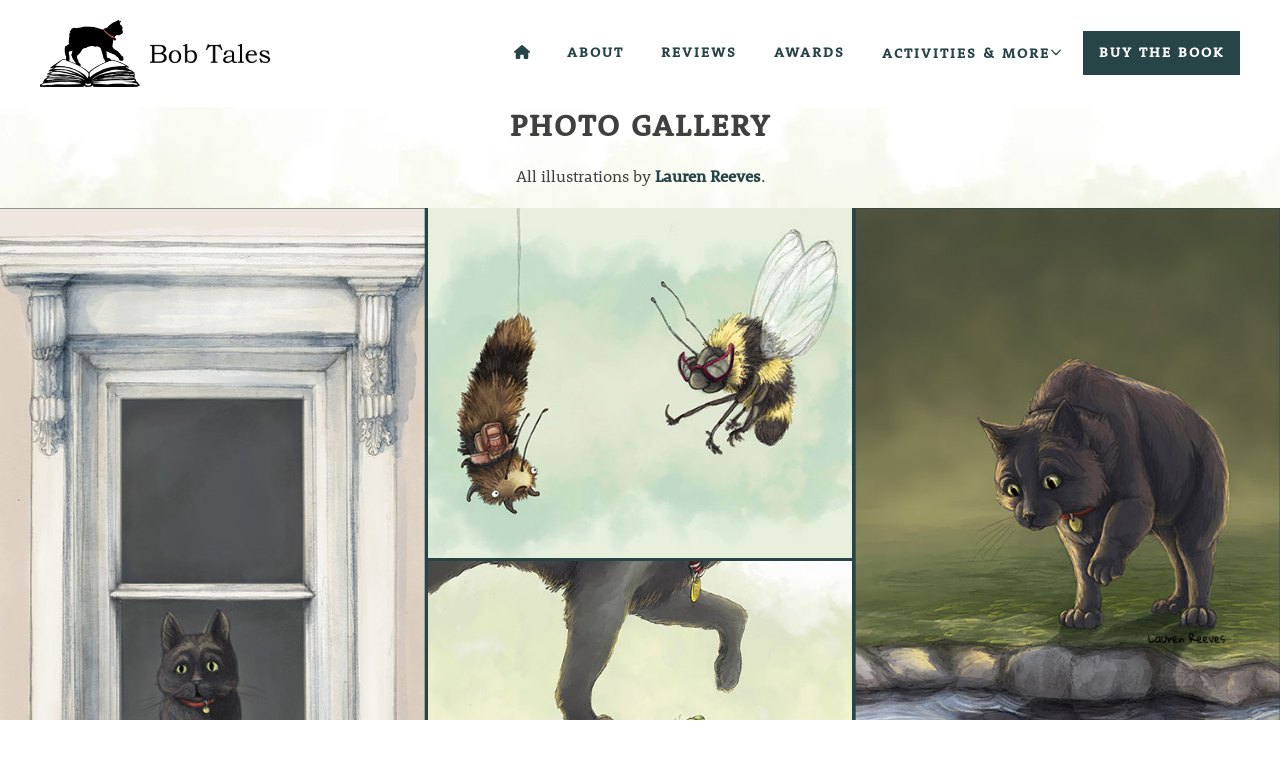

--- FILE ---
content_type: text/html; charset=UTF-8
request_url: https://www.bobtalesbooks.com/gallery/
body_size: 7365
content:
<!doctype html>
<html lang="en">

<head>
    <meta charset="UTF-8">
    <meta name="viewport" content="width=device-width, initial-scale=1">
    <link rel="profile" href="https://gmpg.org/xfn/11">
    <script src="https://kit.fontawesome.com/1f517ac263.js" crossorigin="anonymous"></script>
    <meta name='robots' content='index, follow, max-image-preview:large, max-snippet:-1, max-video-preview:-1' />
	<style>img:is([sizes="auto" i], [sizes^="auto," i]) { contain-intrinsic-size: 3000px 1500px }</style>
	
	<!-- This site is optimized with the Yoast SEO plugin v26.0 - https://yoast.com/wordpress/plugins/seo/ -->
	<title>Photo Gallery - Bob Tales</title>
	<link rel="canonical" href="https://www.bobtalesbooks.com/gallery/" />
	<meta property="og:locale" content="en_US" />
	<meta property="og:type" content="article" />
	<meta property="og:title" content="Photo Gallery - Bob Tales" />
	<meta property="og:description" content="All illustrations by Lauren Reeves." />
	<meta property="og:url" content="https://www.bobtalesbooks.com/gallery/" />
	<meta property="og:site_name" content="Bob Tales" />
	<meta property="article:modified_time" content="2022-09-29T11:58:13+00:00" />
	<meta name="twitter:card" content="summary_large_image" />
	<meta name="twitter:label1" content="Est. reading time" />
	<meta name="twitter:data1" content="1 minute" />
	<script type="application/ld+json" class="yoast-schema-graph">{"@context":"https://schema.org","@graph":[{"@type":"WebPage","@id":"https://www.bobtalesbooks.com/gallery/","url":"https://www.bobtalesbooks.com/gallery/","name":"Photo Gallery - Bob Tales","isPartOf":{"@id":"https://www.bobtalesbooks.com/#website"},"datePublished":"2021-07-14T17:58:57+00:00","dateModified":"2022-09-29T11:58:13+00:00","breadcrumb":{"@id":"https://www.bobtalesbooks.com/gallery/#breadcrumb"},"inLanguage":"en","potentialAction":[{"@type":"ReadAction","target":["https://www.bobtalesbooks.com/gallery/"]}]},{"@type":"BreadcrumbList","@id":"https://www.bobtalesbooks.com/gallery/#breadcrumb","itemListElement":[{"@type":"ListItem","position":1,"name":"Home","item":"https://www.bobtalesbooks.com/"},{"@type":"ListItem","position":2,"name":"Photo Gallery"}]},{"@type":"WebSite","@id":"https://www.bobtalesbooks.com/#website","url":"https://www.bobtalesbooks.com/","name":"Bob Tales","description":"A Children's Book by Susan Sullivan","publisher":{"@id":"https://www.bobtalesbooks.com/#organization"},"potentialAction":[{"@type":"SearchAction","target":{"@type":"EntryPoint","urlTemplate":"https://www.bobtalesbooks.com/?s={search_term_string}"},"query-input":{"@type":"PropertyValueSpecification","valueRequired":true,"valueName":"search_term_string"}}],"inLanguage":"en"},{"@type":"Organization","@id":"https://www.bobtalesbooks.com/#organization","name":"Bob Tales","url":"https://www.bobtalesbooks.com/","logo":{"@type":"ImageObject","inLanguage":"en","@id":"https://www.bobtalesbooks.com/#/schema/logo/image/","url":"https://www.bobtalesbooks.com/wp-content/uploads/2023/08/bobtales-logo-plain.webp","contentUrl":"https://www.bobtalesbooks.com/wp-content/uploads/2023/08/bobtales-logo-plain.webp","width":800,"height":535,"caption":"Bob Tales"},"image":{"@id":"https://www.bobtalesbooks.com/#/schema/logo/image/"}}]}</script>
	<!-- / Yoast SEO plugin. -->


<link rel="alternate" type="application/rss+xml" title="Bob Tales &raquo; Feed" href="https://www.bobtalesbooks.com/feed/" />
<link rel="alternate" type="application/rss+xml" title="Bob Tales &raquo; Comments Feed" href="https://www.bobtalesbooks.com/comments/feed/" />
<script>
window._wpemojiSettings = {"baseUrl":"https:\/\/s.w.org\/images\/core\/emoji\/16.0.1\/72x72\/","ext":".png","svgUrl":"https:\/\/s.w.org\/images\/core\/emoji\/16.0.1\/svg\/","svgExt":".svg","source":{"concatemoji":"https:\/\/www.bobtalesbooks.com\/wp-includes\/js\/wp-emoji-release.min.js?ver=6.8.3"}};
/*! This file is auto-generated */
!function(s,n){var o,i,e;function c(e){try{var t={supportTests:e,timestamp:(new Date).valueOf()};sessionStorage.setItem(o,JSON.stringify(t))}catch(e){}}function p(e,t,n){e.clearRect(0,0,e.canvas.width,e.canvas.height),e.fillText(t,0,0);var t=new Uint32Array(e.getImageData(0,0,e.canvas.width,e.canvas.height).data),a=(e.clearRect(0,0,e.canvas.width,e.canvas.height),e.fillText(n,0,0),new Uint32Array(e.getImageData(0,0,e.canvas.width,e.canvas.height).data));return t.every(function(e,t){return e===a[t]})}function u(e,t){e.clearRect(0,0,e.canvas.width,e.canvas.height),e.fillText(t,0,0);for(var n=e.getImageData(16,16,1,1),a=0;a<n.data.length;a++)if(0!==n.data[a])return!1;return!0}function f(e,t,n,a){switch(t){case"flag":return n(e,"\ud83c\udff3\ufe0f\u200d\u26a7\ufe0f","\ud83c\udff3\ufe0f\u200b\u26a7\ufe0f")?!1:!n(e,"\ud83c\udde8\ud83c\uddf6","\ud83c\udde8\u200b\ud83c\uddf6")&&!n(e,"\ud83c\udff4\udb40\udc67\udb40\udc62\udb40\udc65\udb40\udc6e\udb40\udc67\udb40\udc7f","\ud83c\udff4\u200b\udb40\udc67\u200b\udb40\udc62\u200b\udb40\udc65\u200b\udb40\udc6e\u200b\udb40\udc67\u200b\udb40\udc7f");case"emoji":return!a(e,"\ud83e\udedf")}return!1}function g(e,t,n,a){var r="undefined"!=typeof WorkerGlobalScope&&self instanceof WorkerGlobalScope?new OffscreenCanvas(300,150):s.createElement("canvas"),o=r.getContext("2d",{willReadFrequently:!0}),i=(o.textBaseline="top",o.font="600 32px Arial",{});return e.forEach(function(e){i[e]=t(o,e,n,a)}),i}function t(e){var t=s.createElement("script");t.src=e,t.defer=!0,s.head.appendChild(t)}"undefined"!=typeof Promise&&(o="wpEmojiSettingsSupports",i=["flag","emoji"],n.supports={everything:!0,everythingExceptFlag:!0},e=new Promise(function(e){s.addEventListener("DOMContentLoaded",e,{once:!0})}),new Promise(function(t){var n=function(){try{var e=JSON.parse(sessionStorage.getItem(o));if("object"==typeof e&&"number"==typeof e.timestamp&&(new Date).valueOf()<e.timestamp+604800&&"object"==typeof e.supportTests)return e.supportTests}catch(e){}return null}();if(!n){if("undefined"!=typeof Worker&&"undefined"!=typeof OffscreenCanvas&&"undefined"!=typeof URL&&URL.createObjectURL&&"undefined"!=typeof Blob)try{var e="postMessage("+g.toString()+"("+[JSON.stringify(i),f.toString(),p.toString(),u.toString()].join(",")+"));",a=new Blob([e],{type:"text/javascript"}),r=new Worker(URL.createObjectURL(a),{name:"wpTestEmojiSupports"});return void(r.onmessage=function(e){c(n=e.data),r.terminate(),t(n)})}catch(e){}c(n=g(i,f,p,u))}t(n)}).then(function(e){for(var t in e)n.supports[t]=e[t],n.supports.everything=n.supports.everything&&n.supports[t],"flag"!==t&&(n.supports.everythingExceptFlag=n.supports.everythingExceptFlag&&n.supports[t]);n.supports.everythingExceptFlag=n.supports.everythingExceptFlag&&!n.supports.flag,n.DOMReady=!1,n.readyCallback=function(){n.DOMReady=!0}}).then(function(){return e}).then(function(){var e;n.supports.everything||(n.readyCallback(),(e=n.source||{}).concatemoji?t(e.concatemoji):e.wpemoji&&e.twemoji&&(t(e.twemoji),t(e.wpemoji)))}))}((window,document),window._wpemojiSettings);
</script>
<style id='wp-emoji-styles-inline-css'>

	img.wp-smiley, img.emoji {
		display: inline !important;
		border: none !important;
		box-shadow: none !important;
		height: 1em !important;
		width: 1em !important;
		margin: 0 0.07em !important;
		vertical-align: -0.1em !important;
		background: none !important;
		padding: 0 !important;
	}
</style>
<link rel='stylesheet' id='wp-block-library-css' href='https://www.bobtalesbooks.com/wp-includes/css/dist/block-library/style.min.css?ver=6.8.3' media='all' />
<style id='classic-theme-styles-inline-css'>
/*! This file is auto-generated */
.wp-block-button__link{color:#fff;background-color:#32373c;border-radius:9999px;box-shadow:none;text-decoration:none;padding:calc(.667em + 2px) calc(1.333em + 2px);font-size:1.125em}.wp-block-file__button{background:#32373c;color:#fff;text-decoration:none}
</style>
<style id='global-styles-inline-css'>
:root{--wp--preset--aspect-ratio--square: 1;--wp--preset--aspect-ratio--4-3: 4/3;--wp--preset--aspect-ratio--3-4: 3/4;--wp--preset--aspect-ratio--3-2: 3/2;--wp--preset--aspect-ratio--2-3: 2/3;--wp--preset--aspect-ratio--16-9: 16/9;--wp--preset--aspect-ratio--9-16: 9/16;--wp--preset--color--black: #000000;--wp--preset--color--cyan-bluish-gray: #abb8c3;--wp--preset--color--white: #ffffff;--wp--preset--color--pale-pink: #f78da7;--wp--preset--color--vivid-red: #cf2e2e;--wp--preset--color--luminous-vivid-orange: #ff6900;--wp--preset--color--luminous-vivid-amber: #fcb900;--wp--preset--color--light-green-cyan: #7bdcb5;--wp--preset--color--vivid-green-cyan: #00d084;--wp--preset--color--pale-cyan-blue: #8ed1fc;--wp--preset--color--vivid-cyan-blue: #0693e3;--wp--preset--color--vivid-purple: #9b51e0;--wp--preset--gradient--vivid-cyan-blue-to-vivid-purple: linear-gradient(135deg,rgba(6,147,227,1) 0%,rgb(155,81,224) 100%);--wp--preset--gradient--light-green-cyan-to-vivid-green-cyan: linear-gradient(135deg,rgb(122,220,180) 0%,rgb(0,208,130) 100%);--wp--preset--gradient--luminous-vivid-amber-to-luminous-vivid-orange: linear-gradient(135deg,rgba(252,185,0,1) 0%,rgba(255,105,0,1) 100%);--wp--preset--gradient--luminous-vivid-orange-to-vivid-red: linear-gradient(135deg,rgba(255,105,0,1) 0%,rgb(207,46,46) 100%);--wp--preset--gradient--very-light-gray-to-cyan-bluish-gray: linear-gradient(135deg,rgb(238,238,238) 0%,rgb(169,184,195) 100%);--wp--preset--gradient--cool-to-warm-spectrum: linear-gradient(135deg,rgb(74,234,220) 0%,rgb(151,120,209) 20%,rgb(207,42,186) 40%,rgb(238,44,130) 60%,rgb(251,105,98) 80%,rgb(254,248,76) 100%);--wp--preset--gradient--blush-light-purple: linear-gradient(135deg,rgb(255,206,236) 0%,rgb(152,150,240) 100%);--wp--preset--gradient--blush-bordeaux: linear-gradient(135deg,rgb(254,205,165) 0%,rgb(254,45,45) 50%,rgb(107,0,62) 100%);--wp--preset--gradient--luminous-dusk: linear-gradient(135deg,rgb(255,203,112) 0%,rgb(199,81,192) 50%,rgb(65,88,208) 100%);--wp--preset--gradient--pale-ocean: linear-gradient(135deg,rgb(255,245,203) 0%,rgb(182,227,212) 50%,rgb(51,167,181) 100%);--wp--preset--gradient--electric-grass: linear-gradient(135deg,rgb(202,248,128) 0%,rgb(113,206,126) 100%);--wp--preset--gradient--midnight: linear-gradient(135deg,rgb(2,3,129) 0%,rgb(40,116,252) 100%);--wp--preset--font-size--small: 13px;--wp--preset--font-size--medium: 20px;--wp--preset--font-size--large: 36px;--wp--preset--font-size--x-large: 42px;--wp--preset--spacing--20: 0.44rem;--wp--preset--spacing--30: 0.67rem;--wp--preset--spacing--40: 1rem;--wp--preset--spacing--50: 1.5rem;--wp--preset--spacing--60: 2.25rem;--wp--preset--spacing--70: 3.38rem;--wp--preset--spacing--80: 5.06rem;--wp--preset--shadow--natural: 6px 6px 9px rgba(0, 0, 0, 0.2);--wp--preset--shadow--deep: 12px 12px 50px rgba(0, 0, 0, 0.4);--wp--preset--shadow--sharp: 6px 6px 0px rgba(0, 0, 0, 0.2);--wp--preset--shadow--outlined: 6px 6px 0px -3px rgba(255, 255, 255, 1), 6px 6px rgba(0, 0, 0, 1);--wp--preset--shadow--crisp: 6px 6px 0px rgba(0, 0, 0, 1);}:where(.is-layout-flex){gap: 0.5em;}:where(.is-layout-grid){gap: 0.5em;}body .is-layout-flex{display: flex;}.is-layout-flex{flex-wrap: wrap;align-items: center;}.is-layout-flex > :is(*, div){margin: 0;}body .is-layout-grid{display: grid;}.is-layout-grid > :is(*, div){margin: 0;}:where(.wp-block-columns.is-layout-flex){gap: 2em;}:where(.wp-block-columns.is-layout-grid){gap: 2em;}:where(.wp-block-post-template.is-layout-flex){gap: 1.25em;}:where(.wp-block-post-template.is-layout-grid){gap: 1.25em;}.has-black-color{color: var(--wp--preset--color--black) !important;}.has-cyan-bluish-gray-color{color: var(--wp--preset--color--cyan-bluish-gray) !important;}.has-white-color{color: var(--wp--preset--color--white) !important;}.has-pale-pink-color{color: var(--wp--preset--color--pale-pink) !important;}.has-vivid-red-color{color: var(--wp--preset--color--vivid-red) !important;}.has-luminous-vivid-orange-color{color: var(--wp--preset--color--luminous-vivid-orange) !important;}.has-luminous-vivid-amber-color{color: var(--wp--preset--color--luminous-vivid-amber) !important;}.has-light-green-cyan-color{color: var(--wp--preset--color--light-green-cyan) !important;}.has-vivid-green-cyan-color{color: var(--wp--preset--color--vivid-green-cyan) !important;}.has-pale-cyan-blue-color{color: var(--wp--preset--color--pale-cyan-blue) !important;}.has-vivid-cyan-blue-color{color: var(--wp--preset--color--vivid-cyan-blue) !important;}.has-vivid-purple-color{color: var(--wp--preset--color--vivid-purple) !important;}.has-black-background-color{background-color: var(--wp--preset--color--black) !important;}.has-cyan-bluish-gray-background-color{background-color: var(--wp--preset--color--cyan-bluish-gray) !important;}.has-white-background-color{background-color: var(--wp--preset--color--white) !important;}.has-pale-pink-background-color{background-color: var(--wp--preset--color--pale-pink) !important;}.has-vivid-red-background-color{background-color: var(--wp--preset--color--vivid-red) !important;}.has-luminous-vivid-orange-background-color{background-color: var(--wp--preset--color--luminous-vivid-orange) !important;}.has-luminous-vivid-amber-background-color{background-color: var(--wp--preset--color--luminous-vivid-amber) !important;}.has-light-green-cyan-background-color{background-color: var(--wp--preset--color--light-green-cyan) !important;}.has-vivid-green-cyan-background-color{background-color: var(--wp--preset--color--vivid-green-cyan) !important;}.has-pale-cyan-blue-background-color{background-color: var(--wp--preset--color--pale-cyan-blue) !important;}.has-vivid-cyan-blue-background-color{background-color: var(--wp--preset--color--vivid-cyan-blue) !important;}.has-vivid-purple-background-color{background-color: var(--wp--preset--color--vivid-purple) !important;}.has-black-border-color{border-color: var(--wp--preset--color--black) !important;}.has-cyan-bluish-gray-border-color{border-color: var(--wp--preset--color--cyan-bluish-gray) !important;}.has-white-border-color{border-color: var(--wp--preset--color--white) !important;}.has-pale-pink-border-color{border-color: var(--wp--preset--color--pale-pink) !important;}.has-vivid-red-border-color{border-color: var(--wp--preset--color--vivid-red) !important;}.has-luminous-vivid-orange-border-color{border-color: var(--wp--preset--color--luminous-vivid-orange) !important;}.has-luminous-vivid-amber-border-color{border-color: var(--wp--preset--color--luminous-vivid-amber) !important;}.has-light-green-cyan-border-color{border-color: var(--wp--preset--color--light-green-cyan) !important;}.has-vivid-green-cyan-border-color{border-color: var(--wp--preset--color--vivid-green-cyan) !important;}.has-pale-cyan-blue-border-color{border-color: var(--wp--preset--color--pale-cyan-blue) !important;}.has-vivid-cyan-blue-border-color{border-color: var(--wp--preset--color--vivid-cyan-blue) !important;}.has-vivid-purple-border-color{border-color: var(--wp--preset--color--vivid-purple) !important;}.has-vivid-cyan-blue-to-vivid-purple-gradient-background{background: var(--wp--preset--gradient--vivid-cyan-blue-to-vivid-purple) !important;}.has-light-green-cyan-to-vivid-green-cyan-gradient-background{background: var(--wp--preset--gradient--light-green-cyan-to-vivid-green-cyan) !important;}.has-luminous-vivid-amber-to-luminous-vivid-orange-gradient-background{background: var(--wp--preset--gradient--luminous-vivid-amber-to-luminous-vivid-orange) !important;}.has-luminous-vivid-orange-to-vivid-red-gradient-background{background: var(--wp--preset--gradient--luminous-vivid-orange-to-vivid-red) !important;}.has-very-light-gray-to-cyan-bluish-gray-gradient-background{background: var(--wp--preset--gradient--very-light-gray-to-cyan-bluish-gray) !important;}.has-cool-to-warm-spectrum-gradient-background{background: var(--wp--preset--gradient--cool-to-warm-spectrum) !important;}.has-blush-light-purple-gradient-background{background: var(--wp--preset--gradient--blush-light-purple) !important;}.has-blush-bordeaux-gradient-background{background: var(--wp--preset--gradient--blush-bordeaux) !important;}.has-luminous-dusk-gradient-background{background: var(--wp--preset--gradient--luminous-dusk) !important;}.has-pale-ocean-gradient-background{background: var(--wp--preset--gradient--pale-ocean) !important;}.has-electric-grass-gradient-background{background: var(--wp--preset--gradient--electric-grass) !important;}.has-midnight-gradient-background{background: var(--wp--preset--gradient--midnight) !important;}.has-small-font-size{font-size: var(--wp--preset--font-size--small) !important;}.has-medium-font-size{font-size: var(--wp--preset--font-size--medium) !important;}.has-large-font-size{font-size: var(--wp--preset--font-size--large) !important;}.has-x-large-font-size{font-size: var(--wp--preset--font-size--x-large) !important;}
:where(.wp-block-post-template.is-layout-flex){gap: 1.25em;}:where(.wp-block-post-template.is-layout-grid){gap: 1.25em;}
:where(.wp-block-columns.is-layout-flex){gap: 2em;}:where(.wp-block-columns.is-layout-grid){gap: 2em;}
:root :where(.wp-block-pullquote){font-size: 1.5em;line-height: 1.6;}
</style>
<link rel='stylesheet' id='csgm-bob-tales-style-css' href='https://www.bobtalesbooks.com/wp-content/themes/csgm-bob-tales/style.css?ver=1718625812' media='all' />
<link rel='stylesheet' id='normalize-style-css' href='https://www.bobtalesbooks.com/wp-content/themes/csgm-bob-tales/css/normalize.css?ver=1626265139' media='all' />
<script src="https://www.bobtalesbooks.com/wp-includes/js/jquery/jquery.min.js?ver=3.7.1" id="jquery-core-js"></script>
<script src="https://www.bobtalesbooks.com/wp-includes/js/jquery/jquery-migrate.min.js?ver=3.4.1" id="jquery-migrate-js"></script>
<link rel="https://api.w.org/" href="https://www.bobtalesbooks.com/wp-json/" /><link rel="alternate" title="JSON" type="application/json" href="https://www.bobtalesbooks.com/wp-json/wp/v2/pages/60" /><link rel="EditURI" type="application/rsd+xml" title="RSD" href="https://www.bobtalesbooks.com/xmlrpc.php?rsd" />
<meta name="generator" content="WordPress 6.8.3" />
<link rel='shortlink' href='https://www.bobtalesbooks.com/?p=60' />
<link rel="alternate" title="oEmbed (JSON)" type="application/json+oembed" href="https://www.bobtalesbooks.com/wp-json/oembed/1.0/embed?url=https%3A%2F%2Fwww.bobtalesbooks.com%2Fgallery%2F" />
<link rel="alternate" title="oEmbed (XML)" type="text/xml+oembed" href="https://www.bobtalesbooks.com/wp-json/oembed/1.0/embed?url=https%3A%2F%2Fwww.bobtalesbooks.com%2Fgallery%2F&#038;format=xml" />
<style>.recentcomments a{display:inline !important;padding:0 !important;margin:0 !important;}</style><link rel="icon" href="https://www.bobtalesbooks.com/wp-content/uploads/2021/07/bee-150x150.png" sizes="32x32" />
<link rel="icon" href="https://www.bobtalesbooks.com/wp-content/uploads/2021/07/bee.png" sizes="192x192" />
<link rel="apple-touch-icon" href="https://www.bobtalesbooks.com/wp-content/uploads/2021/07/bee.png" />
<meta name="msapplication-TileImage" content="https://www.bobtalesbooks.com/wp-content/uploads/2021/07/bee.png" />
</head>

<body class="wp-singular page-template page-template-full-width-page page-template-full-width-page-php page page-id-60 wp-custom-logo wp-theme-csgm-bob-tales page-gallery">
        <div id="page" class="site">
        <a class="skip-link screen-reader-text" href="#primary">Skip to content</a>

                
        <header id="masthead" class="site-header">

            <nav id="site-navigation" class="main-navigation">
                <div class="grid">
                    <div class="site-branding">
                        <a href="https://www.bobtalesbooks.com/" class="custom-logo-link" rel="home"><img width="800" height="535" src="https://www.bobtalesbooks.com/wp-content/uploads/2023/08/bobtales-logo-plain.webp" class="custom-logo" alt="Bob Tales" decoding="async" fetchpriority="high" srcset="https://www.bobtalesbooks.com/wp-content/uploads/2023/08/bobtales-logo-plain.webp 800w, https://www.bobtalesbooks.com/wp-content/uploads/2023/08/bobtales-logo-plain-300x201.webp 300w, https://www.bobtalesbooks.com/wp-content/uploads/2023/08/bobtales-logo-plain-768x514.webp 768w" sizes="(max-width: 800px) 100vw, 800px" /></a>                        <a href="https://www.bobtalesbooks.com/" rel="home">
                            <img src="/wp-content/uploads/2023/08/bobtales-letters.webp" alt="Bob Tales: A Children&#8217;s Book by Susan Sullivan" class="logo-text">
                        </a>
                        
                                            </div>
                    <div class="wrap">
                        <button class="menu-toggle" aria-controls="primary-menu" aria-expanded="false"><i class="fa-solid fa-bars"></i> Menu</button>
                        <div class="menu-primary-menu-container"><ul id="primary-menu" class="desktop"><li class=" menu-item menu-item-type-post_type menu-item-object-page menu-item-home" id="parent-259"><a href="https://www.bobtalesbooks.com/" target=""><i class="fa-solid fa-house"></i></a></li>
<li class=" menu-item menu-item-type-post_type menu-item-object-page" id="parent-122"><a href="https://www.bobtalesbooks.com/about/" target="">About</a></li>
<li class=" menu-item menu-item-type-post_type menu-item-object-page" id="parent-258"><a href="https://www.bobtalesbooks.com/reviews/" target="">Reviews</a></li>
<li class=" menu-item menu-item-type-post_type menu-item-object-page" id="parent-356"><a href="https://www.bobtalesbooks.com/awards/" target="">Awards</a></li>
<li class=" menu-item menu-item-type-custom menu-item-object-custom menu-item-has-children" id="parent-324"><button class="trigger" aria-expanded="false" aria-controls="parent-324">Activities & More<i class="far fa-angle-down"></i></button>
<ul class="sub-menu">
<li class=" menu-item menu-item-type-post_type menu-item-object-page" id="parent-231"><a href="https://www.bobtalesbooks.com/crossword/" target="">Crossword</a></li>
<li class=" menu-item menu-item-type-post_type menu-item-object-page" id="parent-239"><a href="https://www.bobtalesbooks.com/foreword/" target="">Foreword</a></li>
<li class=" menu-item menu-item-type-post_type menu-item-object-page" id="parent-285"><a href="https://www.bobtalesbooks.com/blog/" target="">The Bob Blog</a></li>
</ul>
</li>
<li class="buy menu-item menu-item-type-post_type menu-item-object-page" id="parent-325"><a href="https://www.bobtalesbooks.com/buy/" target="">Buy The Book</a></li>
</ul></div>                    </div>
                </div>
            </nav><!-- #site-navigation -->

        </header><!-- #masthead -->

                
<!--        <img src="/wp-content/uploads/2023/08/warble-1.webp" id="warble" alt="Woody warbles">-->

	<main id="primary" class="site-main">

		
<article id="post-60" class="post-60 page type-page status-publish hentry">
    <header class="entry-header">
        <h1 class="entry-title">Photo Gallery</h1>    </header><!-- .entry-header -->

    
    <div class="entry-content">
        <p style="text-align: center;">All illustrations by <a href="http://www.laurenelisereeves.com" target="_blank" rel="noopener">Lauren Reeves</a>.</p>

<div class="photo-grid">
    
    <div class="window">
        <img decoding="async" src="/wp-content/uploads/2021/07/window.jpg" alt="Bob peering through a window">
    </div>
    
    <div class="warble">
        <img decoding="async" src="/wp-content/uploads/2021/07/wooly.jpg">
    </div>
    
    <div class="reflection">
        <img decoding="async" src="/wp-content/uploads/2021/07/bob.jpg">
    </div>
    
    <div class="turtle">
        <img decoding="async" src="/wp-content/uploads/2021/07/turtle.jpg">
    </div>
    
    <div class="map">
        <img decoding="async" src="/wp-content/uploads/2021/07/map-1.jpg">
    </div>
    
    <div class="stick white">
        <img decoding="async" src="/wp-content/uploads/2021/07/stick.jpg">
    </div>
    
    <div class="water">
        <img decoding="async" src="/wp-content/uploads/2021/07/water.jpg">
    </div>
    
    <div class="missing white">
        <img decoding="async" src="/wp-content/uploads/2021/07/55.jpg">
    </div>
    
    <div class="family">
        <img decoding="async" src="/wp-content/uploads/2021/07/005b.jpg">
    </div>
    
    <div class="snake">
        <img decoding="async" src="/wp-content/uploads/2021/07/snake.jpg">
    </div>
    
    <div class="walk">
        <img decoding="async" src="/wp-content/uploads/2021/07/walk.jpg">
    </div>
    
    <div class="lemur">
        <img decoding="async" src="/wp-content/uploads/2021/07/lemur.jpg">
    </div>
    
    <div class="owl">
        <img decoding="async" src="/wp-content/uploads/2021/07/owl-1.jpg">
    </div>
    
    <div class="trash">
        <img decoding="async" src="/wp-content/uploads/2021/07/trash-1.jpg">
    </div>
    
</div>

    </div><!-- .entry-content -->

</article><!-- #post-60 -->


	</main><!-- #main -->


<footer id="colophon" class="site-footer">

    <div class="padding">

        <div id="dancers">
            <img src="/wp-content/uploads/2021/07/stick2.png" alt="">
            <img src="/wp-content/uploads/2021/07/stick1.png" alt="">
            <img src="/wp-content/uploads/2021/07/stick3.png" alt="">
        </div>

        <div id="signup">
            <form action="https://bobtalesbooks.us14.list-manage.com/subscribe/post?u=2a950fdd03b514d1b4ce3d114&amp;id=aa6a0fcee3" method="post" id="mc-embedded-subscribe-form" name="mc-embedded-subscribe-form" class="validate" target="_blank" novalidate>

    <h2>Sign Up For Emails</h2>
    <p>Be the first to know about all things Bob Tales.</p>

    <div class="grid">

        <div class="item">
            <input type="email" value="" name="EMAIL" class="required email" id="mce-EMAIL" title="Email Address" placeholder="email@address.com">
        </div>
        
        <input type="submit" value="Subscribe" name="subscribe" id="mc-embedded-subscribe" class="button">
        
    </div>


    <div id="mce-responses" class="clear foot">
        <div class="response" id="mce-error-response" style="display:none"></div>
        <div class="response" id="mce-success-response" style="display:none"></div>
    </div> 
<!-- real people should not fill this in and expect good things - do not remove this or risk form bot signups-->

    <div style="position: absolute; left: -5000px;" aria-hidden="true">
        <input type="text" name="b_2a950fdd03b514d1b4ce3d114_aa6a0fcee3" tabindex="-1" value="">
    </div>


</form>

<script type='text/javascript' src='//s3.amazonaws.com/downloads.mailchimp.com/js/mc-validate.js'></script>
<script type='text/javascript'>
    (function($) {
        window.fnames = new Array();
        window.ftypes = new Array();
        fnames[0] = 'EMAIL';
        ftypes[0] = 'email';
        fnames[1] = 'FNAME';
        ftypes[1] = 'text';
        fnames[2] = 'LNAME';
        ftypes[2] = 'text';
        fnames[3] = 'ADDRESS';
        ftypes[3] = 'address';
        fnames[4] = 'PHONE';
        ftypes[4] = 'phone';
    }(jQuery));
    var $mcj = jQuery.noConflict(true);

</script>

        </div>

        <div class="footer-content">
            
            <div class="footer-menu"><a href="https://www.bobtalesbooks.com/about/">About</a> | <a href="https://www.bobtalesbooks.com/contact/">Contact</a> | <a href="https://www.bobtalesbooks.com/buy/">Buy The Book</a></div>
            <div class="social">
                <a href="https://www.instagram.com/bob.tales/" target="_blank"><i class="fab fa-instagram"></i></a>
                <a href="https://www.facebook.com/profile.php?id=61550881055478" target="_blank"><i class="fa-brands fa-facebook-f"></i></a>
                <a href="https://www.goodreads.com/author/show/46034636.Susan_Sullivan" target="_blank"><i class="fa-brands fa-goodreads-g"></i></a>
            </div>
            
            <div id="gr-badge">
<!--                <a href="https://www.goodreads.com/book/show/200623470-bob-tales" target="_blank" title="Add To Goodreads"><img src="/wp-content/uploads/2023/11/add-to-goodreads.png" alt="Add To Goodreads"></a>-->
                <a href="https://www.goodreads.com/book/show/200623470-bob-tales" target="_blank" title="Add To Goodreads" class="btn"><img src="/wp-content/uploads/2023/11/add-to-goodreads.webp" alt="Add To Goodreads"></a>
            </div>

        </div> <!-- .footer-content -->
        
        <div class="awards"><div class="grid"><div class="seal"><a title="Royal Dragonfly Book Award Winner" href="https://www.storymonstersbookawards.com/" target="_blank"><img src="https://www.bobtalesbooks.com/wp-content/uploads/2024/03/royal-dragonfly.webp" alt=""></a></div><div class="seal"><a title="Chanticleer International Book Awards Finalist" href="https://www.bobtalesbooks.com/chanticleer-finalist/" target="_blank"><img src="https://www.bobtalesbooks.com/wp-content/uploads/2024/03/little-peeps-finalist.webp" alt=""></a></div><div class="seal"><a title="Readers' Favorite Five Stars" href="https://readersfavorite.com/" target="_blank"><img src="https://www.bobtalesbooks.com/wp-content/uploads/2024/03/readers-choice.webp" alt=""></a></div><div class="seal"><a title="2023 Story Monsters Approved" href="https://storymonsters.com/book-contests" target="_blank"><img src="https://www.bobtalesbooks.com/wp-content/uploads/2024/04/story-monsters-approved.webp" alt=""></a></div><div class="seal"><a title="The SPR Book Awards Finalist 2023" href="https://www.selfpublishingreview.com/spr-book-awards/spr-awards-entrants-page/" target="_blank"><img src="https://www.bobtalesbooks.com/wp-content/uploads/2024/04/spr-book-awards-finalist-copy.webp" alt=""></a></div></div></div>        
    </div>

    <div class="site-info">
        <p class="copyright"><span>© Copyright 2026 bobtalesbooks.com</span><span class="sep"> | </span><span>All Rights Reserved</span></p>
        <p class="cred">
            CSGM Bob Tales Theme by <a href="https://carodactyll.com/" target="_blank">carodactyll</a>        </p>
    </div><!-- .site-info -->
</footer><!-- #colophon -->
</div><!-- #page -->

<script type="speculationrules">
{"prefetch":[{"source":"document","where":{"and":[{"href_matches":"\/*"},{"not":{"href_matches":["\/wp-*.php","\/wp-admin\/*","\/wp-content\/uploads\/*","\/wp-content\/*","\/wp-content\/plugins\/*","\/wp-content\/themes\/csgm-bob-tales\/*","\/*\\?(.+)"]}},{"not":{"selector_matches":"a[rel~=\"nofollow\"]"}},{"not":{"selector_matches":".no-prefetch, .no-prefetch a"}}]},"eagerness":"conservative"}]}
</script>
<script src="https://www.bobtalesbooks.com/wp-includes/js/dist/hooks.min.js?ver=4d63a3d491d11ffd8ac6" id="wp-hooks-js"></script>
<script src="https://www.bobtalesbooks.com/wp-includes/js/dist/i18n.min.js?ver=5e580eb46a90c2b997e6" id="wp-i18n-js"></script>
<script id="wp-i18n-js-after">
wp.i18n.setLocaleData( { 'text direction\u0004ltr': [ 'ltr' ] } );
</script>
<script src="https://www.bobtalesbooks.com/wp-content/plugins/contact-form-7/includes/swv/js/index.js?ver=6.1.1" id="swv-js"></script>
<script id="contact-form-7-js-before">
var wpcf7 = {
    "api": {
        "root": "https:\/\/www.bobtalesbooks.com\/wp-json\/",
        "namespace": "contact-form-7\/v1"
    }
};
</script>
<script src="https://www.bobtalesbooks.com/wp-content/plugins/contact-form-7/includes/js/index.js?ver=6.1.1" id="contact-form-7-js"></script>
<script src="https://www.bobtalesbooks.com/wp-content/themes/csgm-bob-tales/js/navigation.js?ver=1.0.0" id="csgm-bob-tales-navigation-js"></script>
<script src="https://www.bobtalesbooks.com/wp-content/themes/csgm-bob-tales/js/csgm.js?ver=1699363872" id="csgm-custom-js-js"></script>

</body>

</html>


--- FILE ---
content_type: text/css
request_url: https://www.bobtalesbooks.com/wp-content/themes/csgm-bob-tales/style.css?ver=1718625812
body_size: 8143
content:
/*!
Theme Name: CSGM Bob Tales
Theme URI: http://underscores.me/
Author: Caroline Sullivan
Author URI: http://carodactyll.com/
Description: A custom Wordpress theme for Bob Tales Books
Version: 1.0.0
Tested up to: 5.4
Requires PHP: 5.6
License: GNU General Public License v2 or later
License URI: LICENSE
Text Domain: csgm-bob-tales
Tags: custom-background, custom-logo, custom-menu, featured-images, threaded-comments, translation-ready
*/

/*@import url('https://fonts.googleapis.com/css2?family=Montserrat:ital,wght@0,300;0,500;0,700;1,400;1,500&display=swap');*/
@import url("https://use.typekit.net/ffw8esb.css");

:root {
    --light: #d1e4dd;
    --sea: #97b989;
    --green: #274547;
    --peach: #f4c9b1;
    --orange: #dc944b;
    --tan: #fef7e9;
/*    --title: 'ofelia-text', 'Montserrat', 'Helvetica Neue', sans-serif;*/
    --title: 'poppins','rooney-web', 'Helvetica Neue', sans-serif;
    --text: 'rooney-web', 'poppins', 'Helvetica Neue', sans-serif;
    --fun: 'amatic-sc', 'Helvetica Neue', sans-serif;
    --ease: all 200ms ease-in-out;
    --headerheight: 106.88px;
}

/* -----------------------------------------
	Typography & Links
----------------------------------------- */

/*fold*/

body,
button,
input,
select,
optgroup,
textarea {
    color: #404040;
    font-family: var(--text), -apple-system, BlinkMacSystemFont, "Segoe UI", Roboto, Oxygen-Sans, Ubuntu, Cantarell, "Helvetica Neue", sans-serif;
    font-size: 1rem;
    line-height: 1.5;
}

h1,
h2,
h3,
h4,
h5,
h6 {
    clear: both;
    font-family: var(--title);
}

.aligncenter {
    text-align: center;
}

.fun {
    font-family: var(--fun);
}

p {
    margin: 0 0 20px;
}

dfn,
cite,
em,
i {
    font-style: italic;
}

blockquote {
    margin: 0 1.5em;
}

address {
    margin: 0 0 1.5em;
}

pre {
    background: #eee;
    font-family: "Courier 10 Pitch", courier, monospace;
    line-height: 1.6;
    margin-bottom: 1.6em;
    max-width: 100%;
    overflow: auto;
    padding: 1.6em;
}

code,
kbd,
tt,
var {
    font-family: monaco, consolas, "Andale Mono", "DejaVu Sans Mono", monospace;
}

abbr,
acronym {
    border-bottom: 1px dotted #666;
    cursor: help;
}

mark,
ins {
    background: #fff9c0;
    text-decoration: none;
}

big {
    font-size: 125%;
}

a,
a:visited {
    color: var(--green);
    text-decoration: none;
    font-weight: bold;
}


a:hover,
a:focus,
a:active {
    color: var(--sea);
    transition: all 200ms ease-in-out;
}

a:focus {
    outline: thin dotted;
}

a:hover,
a:active {
    outline: 0;
}

button.csgm-btn,
input[type="submit"].csgm-btn,
a.csgm-btn,
a.csgm-btn:visited {
    background: var(--green);
    color: white;
    font-family: var(--title);
    font-size: 14px;
    text-transform: uppercase;
    line-height: 1;
    display: inline-block;
    font-weight: 300;
    letter-spacing: 3px;
    padding: 10px 16px 8px;
    text-align: center;
}

input[type="submit"].csgm-btn:hover,
button.csgm-btn:hover,
a.csgm-btn:hover {
    text-decoration: none;
    background: var(--orange);
    transition: var(--ease);
}

/*endfold*/

/* -----------------------------------------
	Elements
----------------------------------------- */

/*fold*/

hr {
    background-color: #ccc;
    border: 0;
    height: 1px;
    margin-bottom: 1.5em;
}

ul,
ol {
    margin: 0 0 1.5em 3em;
}

ul {
    list-style: disc;
}

ol {
    list-style: decimal;
}

li > ul,
li > ol {
    margin-bottom: 0;
    margin-left: 1.5em;
}

dt {
    font-weight: 700;
}

dd {
    margin: 0 1.5em 1.5em;
}

/* Make sure embeds and iframes fit their containers. */
embed,
iframe,
object {
    max-width: 100%;
}

img {
    height: auto;
    max-width: 100%;
}

figure {
    margin: 1em 0;
}

table {
    margin: 0 0 1.5em;
    width: 100%;
}

/*endfold*/

/* -----------------------------------------
	Header
----------------------------------------- */

/*fold*/

body.page-template-default {
    background-size: cover;
    background-repeat: no-repeat;
    background-attachment: fixed;
    background-position: center;
}

.site-header {
    position: fixed;
    top: 0;
    left: 0;
    right: 0;
    width: 100%;
    z-index: 9999;
    background: #ffffffeb;
}

.site-header h1.site-title,
.site-header a h1.site-title {
    color: #274547;
    text-decoration: none;
    margin: 0;
    font-size: 60px;
    line-height: 1;
}

.site-header .site-branding {
    display: grid;
    grid-template-columns: 100px auto;
    align-items: center;
    grid-gap: 10px;
}

.site-header .site-branding .logo-text {
    width: 120px;
}

.site-header .site-branding .site-description {
    margin: 0;
    text-align: left;
    font-family: var(--title);
    text-transform: none;
    font-size: 16px;
    line-height: 1.2;
}

.site-header .site-branding .custom-logo {
    width: 400px;
}

.main-navigation .grid .wrap {
    justify-self: right;
}

.site-header nav {
/*    background: #274546;*/
    width: 100%;
    max-width: 100%;
    padding: 20px;
    font-family: var(--fun);
    text-transform: uppercase;
    font-size: 20px
}

.site-header nav .grid {
    display: grid;
    grid-template-columns: 230px auto;
    align-items: center;
    max-width: 1200px;
    margin: auto;
}

.site-header nav a img {
    width: 100px;
    display: block;
}

.site-header nav a:hover img {
    cursor: pointer;
    transform: scale(1.1);
    transition: all 200ms ease-in-out;
}

#primary-menu {
/*    max-width: 400px;*/
    margin: auto;
    display: grid;
    grid-template-columns: repeat(6, auto);
    grid-gap: 5px;
}

#primary-menu li button,
#primary-menu li a {
    font-size: 14px;
    line-height: 1;
    letter-spacing: 2px;
    padding: 14px 16px;
    display: inline-block;
    font-family: var(--text);
    background: transparent;
    text-transform: uppercase;
    font-weight: bold;
    border: none;
    border-bottom: 2px solid transparent;
    border-radius: 0;
    color: var(--green);
}

#primary-menu li.active button,
#primary-menu li button:hover,
#primary-menu li a:hover {
    background: var(--green);
    color: white;
    transition: all 200ms ease-in-out;
    cursor: pointer;
}

#primary-menu li.menu-item-has-children {
    position: relative;
}

#primary-menu li.buy a {
    background: var(--green);
    color: white;
    text-align: center;
}

#primary-menu li.buy a:hover {
    background: var(--orange);
}

#primary-menu ul.sub-menu {
    display: none;
    position: absolute;
    left: 0px;
    right: 0;
    text-align: center;
}

#primary-menu ul.sub-menu li a {
    background: #4a696b;
    color: white;
    width: 100%;
}

#primary-menu ul.sub-menu li a:hover {
    background: var(--orange);
}

@media screen and (max-width: 600px) {

    #warble {display: none;}
    
    .logged-in .site-header {top: 0;}
    
    .site-header nav a img,
    .site-header .site-branding .custom-logo {
        width: 200px;
    }
    
    .site-header nav {padding: 10px;}
    
    .site-header .site-branding .site-description {display: none;}
    .site-header .site-branding {grid-template-columns: 60px auto;}
    .menu-primary-menu-container {float: none;}

    .site-header .site-branding .site-description {
        text-align: center;
        margin: 0 0 10px;

    }

}

/*endfold*/

/* -----------------------------------------
	Site Layout
----------------------------------------- */

/*fold*/

body {
    background: #f0e5d1;
    background: white;
    margin: 0;
    position: relative;
    background-image: url(https://www.bobtalesbooks.com/wp-content/uploads/2023/10/green-bg-scaled.webp);
    background-size: cover;
    background-position: bottom;
    background-repeat: no-repeat;
    background-attachment: fixed;
}

#page {
    padding-top: 100px;
}

.site-main {
    padding: 0 0 100px;
}

.page-template-full-width-page .site-main article {
    max-width: 100%;
}

.page-template-white-page .site-main article {
    background: white;
    padding: 30px;
    border-radius: 2px;
    box-shadow: 0 1px 3px rgba(0,0,0,0.12), 0 1px 2px rgba(0,0,0,0.24);
}

.site-main article {
    max-width: 800px;
    margin: 10px auto;
}

.entry-header {
    text-align: center;
}

.entry-header .entry-title {
    font-family: var(--text);
    margin: 0 0 20px;
    font-size: 30px;
    line-height: 1;
    text-transform: uppercase;
    letter-spacing: 2px;
}

@media screen and (max-width: 900px) {
    body {background-size: 200%;}
    
}


@media screen and (max-width: 600px) {
    .site-main article {padding: 10px;}
    body {background-attachment: local;background-size: 500%;}
    #page {padding-top: 66px;}

}

/*endfold*/

/* -----------------------------------------
	Single Posts
----------------------------------------- */

/*fold*/

.single-post article {
    background: white;
    border-radius: 2px;
}

.single-post article .entry-header {
    text-align: left;
}

.single-post article .entry-header h1.entry-title {
    text-transform: none;
    letter-spacing: 0;
    margin: 0 0 10px;
}

.single-post article .entry-header .entry-meta {
    margin: 0 0 10px;
}

.single-post article .post-thumbnail img {
    display: block;
}

.single-post article .entry-content {
    padding: 0 20px 20px;
}

.single-post article .entry-content > p:last-child {
    margin: 0;
}

.single-post article .entry-footer {
    padding: 10px;
}

.single-post article .nav-links {
    display: grid;
    grid-template-columns: 1fr 1fr;
}

.single-post article .nav-links .nav-next {
    text-align: right;
}

/*endfold*/

/* -----------------------------------------
	Blog Archive
----------------------------------------- */

/*fold*/

.site-main.archive {
    max-width: 800px;
    margin: auto;
}

.archive-header {
    text-align: center;
}

.archive-content .single {
    display: grid;
    grid-gap: 10px;
    background: white;
    border-radius: 3px;
    overflow: hidden;
    box-shadow: 0 3px 6px rgba(0,0,0,0.16), 0 3px 6px rgba(0,0,0,0.23);
    margin: 0 auto 40px;
}

.archive-content .single .text {
    padding: 10px;
}

.archive-content .single a h2 {
    margin: 0;
    line-height: 1.2;
}

.archive-content .single .posted-on {
    display: block;
    margin: 0 0 10px;
}


/*endfold*/

/* -----------------------------------------
	Awards Page
----------------------------------------- */

/*fold*/

#awards .single {
    display: grid;
    grid-template-columns: 200px 1fr;
    align-items: center;
    grid-gap: 20px;
    margin: 60px auto;
}

#awards .single .seal img {
    max-width: 180px;
    margin: auto;
    display: block;
}

#awards .single .seal a:hover img {
    transform: scale(1.1);
    transition: var(--ease);
}

#awards .single .text a:hover {
    color: var(--green);
    text-decoration: underline;
}

@media screen and (max-width: 700px) {
    #awards .single {
        grid-template-columns: 1fr;
        text-align: center;
    }
    #awards > .single:not(:last-child) {
        border-bottom: 3px dotted #222;
        padding: 0 0 20px;
    }
}

/*endfold*/

/* -----------------------------------------
	About Page
----------------------------------------- */

/*fold*/

.page-about article {
    max-width: 1200px;
}

.page-about h1.entry-title {display: none;}

#about .grid {
    margin: auto;
    background: white;
}

#about .grid .item {
    display: grid;
    align-items: center;
}

#about .grid > .item:nth-child(odd) {
    grid-template-columns: 1fr 1.5fr;
    grid-template-areas: "photo text";
}

#about .grid > .item:nth-child(even) {
    grid-template-columns: 1.5fr 1fr;
    grid-template-areas: "text photo";
    text-align: right;
}

#about .grid > .item:nth-child(even) > .text .sep {
    float: right;
}

#about .grid img {
    display: block;
}

#about .grid p {
    font-size: 15px;
    margin: 0;
}

#about .grid .photo {
    height: 100%;
    width :100%;
    background-size: cover;
    background-position: top;
    background-repeat: no-repeat;
    border-radius: 2px;
    position: relative;
    grid-area: photo;
    min-height: 400px;
}

#about .grid .photo a {
    position: absolute;
    color: white;
    font-size: 20px;
    line-height: 1;
    bottom: 5px;
    right: 5px;
}

#about .grid .text {
    padding: 40px 20px;
    max-width: 600px;
    margin: auto;
    grid-area: text;
    display: grid;
    grid-gap: 10px;
}

#about .grid h2 {
    margin: 0;
    font-family: var(--title);
    font-size: 30px;
    text-transform: uppercase;
    line-height: 1;
    font-weight: 400;
    letter-spacing: 2px;
}

#about .grid .text .sep {
    background: var(--orange);
    height: 10px;
    width: 100px;
}

@media screen and (max-width: 900px) {
    #about .grid h2 {font-size: 24px;}
}

@media screen and (max-width: 700px) {
    #about .grid > .item:nth-child(odd), 
    #about .grid > .item:nth-child(even) {
        grid-template-columns: 1fr;
        grid-template-areas: "photo" "text";
    }
    #about .grid .photo {min-height: 300px;}
    #about .grid .text {padding: 40px;}
}

/*endfold*/

/* -----------------------------------------
	Home Page
----------------------------------------- */

/*fold*/

.csgm-btn.buy-btn {
    letter-spacing: 1px;
    font-size: 16px;
}

body.home .site-main {
    padding: 0;
}

.home-section {
    margin: auto;
    background-size: cover;
    background-repeat: no-repeat;
    background-position: center;
    position: relative;
    overflow: hidden;
}

.home-section.slim .padding {
    max-width: 600px;
}

.home-section.mid .padding {
    max-width: 800px;
    z-index: 2;
    position: relative;
    padding: 200px 20px 100px;
}

.home-section.mid .padding img.under {
    position: relative;
    z-index: 1;
}

.home-section.wide .padding {
    max-width: 1000px;
}

.home-section .padding.center {
    text-align: center;
}

.home-section .padding {
    margin: auto;
}

.home-section .text {
    position: relative;
}

.home-section img.extra {
    position: absolute;
}

.home-section .text-content {
    display: grid;
    grid-gap: 20px;
}

.home-section .text-content .grid-row {
    grid-gap: 10px;
}

.home-section .text-content h1 {
    font-size: 20px;
    line-height: 1;
    margin: 0;
    text-transform: uppercase;
    letter-spacing: 2px;
}

.home-section .text-content h2 {
    text-transform: uppercase;
    font-weight: 400;
    letter-spacing: 2px;
    font-size: 30px;
    margin: 0;
    line-height: 1.1;
}

.home-section .text-content h3 {
    line-height: 1;
    margin: 0;
    text-transform: uppercase;
    letter-spacing: 2px;
    font-size: 14px;
}

.home-section .text-content .sep {
    width: 100px;
    height: 12px;
    background: var(--orange);
}

.home-section .text-content p {
    font-size: 16px;
    margin: 0;
}

img.boxed {
    display: block;
    border: 5px solid white;
    box-shadow: 0 3px 6px rgba(0,0,0,0.16), 0 3px 6px rgba(0,0,0,0.23);
}

/* home page first section */

#section1 {
    background: transparent;
    padding: 100px 20px;
}

#section1 .grid {
    display: grid;
    grid-template-columns: 1fr 1fr;
    align-items: center;
/*    max-width: 2000px;*/
    margin: auto;
    min-height: 800px;
    grid-gap: 40px;
}

#section1 .grid .image {
    justify-self: end;
}

#section1 .grid .image img {
    max-width: 600px;
}

#section1 .mobile {display: none;}

#section1 .grid .text {
    justify-self: start;
}

#section1 .text-content {
    max-width: 500px;
}

#section1 .extra {
    width: 150px;
    position: absolute;
    bottom: 100%;
    left: 100%;
}

/* home page section 2 */

#section2 {
    background-color: white;
    margin: 0 auto;
    text-align: center;
    z-index: 3;
}

#section2 .padding {
    margin-bottom: -100px;
}

#section2 .grid {
    display: grid;
    grid-template-columns: 1fr 1fr;
    align-items: center;
    margin: auto;
    grid-gap: 40px;
}

#section2 .text {
    text-align: right;
    justify-self: end;
}

#section2 .text-content {
    max-width: 550px;
}

@media screen and (min-width:600px) {
    #section2 .text .sep {float: right;}
}

#section2 .image {
    justify-content: start;
    position: relative;
}

#section2 .image .badge {
    position: absolute;
    width: 130px;
    bottom: 20%;
    left: 10%;
    transform: rotate(15deg);
}

.paper-separator {
    width: 100%;
    background-size: cover;
    background-position: bottom;
/*    background-position: top;*/
    background-repeat: no-repeat;
    height: 100px;
    position: relative;
    z-index: 3;
}

#separator1 {
    background-image: url(https://www.bobtalesbooks.com/wp-content/uploads/2023/08/paper-edge-1-scaled.webp);
/*    background-image: url(https://www.bobtalesbooks.com/wp-content/uploads/2023/10/separator-tan1.webp);*/
    margin-top: -100px;
}

#separator2 {
    background-image: url(https://www.bobtalesbooks.com/wp-content/uploads/2023/10/separator-bottom.webp);
}

/* home section 3 */

#section3 {
    max-width: 2000px;
    margin: auto;
}

#section3 .grid-row {
    display: grid;
    grid-template-columns: repeat(4, 1fr);
}

#section3 .grid-row .image.wide {
    grid-column: 1 / span 2;
}

#section3 .grid-row .image {
    background-size: cover;
    background-position: center;
    background-repeat: no-repeat;
}

#section3 .grid-row.row1 .image1 {
    background-image: url(https://www.bobtalesbooks.com/wp-content/uploads/2023/10/susan-bob-rectangle.webp);
}

#section3 .grid-row.row1 .image2 {
    background-image: url(https://www.bobtalesbooks.com/wp-content/uploads/2023/10/bob-1.webp);
}

#section3 .grid-row.row2 .image1 {
    background-image: url(https://www.bobtalesbooks.com/wp-content/uploads/2023/10/lauren.webp);
}

#section3 .grid-row.row2 .image2 {
    background-image: url(https://www.bobtalesbooks.com/wp-content/uploads/2023/10/bob-step.webp);
}

#section3 .grid-row.row2 .image3 {
    background-image: url(https://www.bobtalesbooks.com/wp-content/uploads/2023/10/oakley.webp);
}

#section3 .grid-row .text {
    background: white;
    padding: 70px 40px;
}

#section3 .grid-row .text-content {
    grid-gap: 10px;
    max-width: 300px;
    margin: auto;
}

/* home page section 4 */

#section4 .text-content {
    grid-gap: 10px;
}

.reviews .single {
    margin: 40px 0;
}

.reviews .single .review-content {
    font-weight: 300;
    margin: 0 0 40px;
    position: relative;
}

.reviews .single .review-content .quote {
    position: absolute;
    width: 100px;
    opacity: 90%;
}

.reviews .single .review-content .quote.open {
    right: 100%;
    top: -20px;
}

.reviews .single .review-content .quote.close {
    left: 100%;
    bottom: -20px;
}

.reviews .single .reviewer {
    font-family: var(--title);
    text-transform: uppercase;
    letter-spacing: 1px;

}

@media screen and (max-width: 1200px) {
    #section1 .grid {min-height: 600px;}
    #section1 .grid .image img {max-width: 100%;}
}

@media screen and (max-width: 1000px) {
    
    #section1 .extra {
        top: -120px;
        bottom: auto;
        left: auto;
        right: 0;
        width: 90px; 
    }
    
    #section3 .grid-row {grid-template-columns: repeat(3, 1fr);}
    #section2 .image .badge {width: 90px;}
    #section2 .text-content {padding: 10px;}
    
}

@media screen and (max-width: 800px) {
    
    #section1 {padding: 10px 10px 100px;}
    #section1 .grid {grid-template-columns: 1fr; grid-gap: 0;}
    #section1 .grid .image img.desktop {
        max-width: 120%;
        margin: -100px 0 -100px -80px;
    }
    #section1 .grid .text {justify-self: center;}

    .home-section .text-content h2 {font-size: 24px;}
    #section2 .grid {grid-template-columns: 1fr;}
    #section2 .text {margin: auto;}
    
    .home-section .grid .text-content {
        text-align: center;
        grid-gap: 10px;
        margin: 20px auto;
        
    }
    
    .home-section .grid .text .sep {margin: auto; float: none;}
    #section2 .image {display: none;}
    #section3 .grid-row {grid-template-columns: repeat(2, 1fr);}
    
    #section4 .padding {
        padding: 100px 20px;
        max-width: 500px;
    }
    
}

@media screen and (max-width: 600px) {
    .paper-separator {display: none;}
    
    #section1 {padding: 40px 20px 80px;}
    
    #section1 .desktop {display: none;}
    
    #section1 .grid {grid-gap: 10px;}
    #section1 .grid .image {justify-self: center;}
    
    #section1 .mobile {
        display: block;
        border-width: 2px;
        transform: none;
        border-radius: 4px;
        width: 300px;
    }
    
/*    #section1 .grid .image {height: 400px;}*/
    
    #section1 .extra {top: -60px;}
    
    #section1 .grid {min-height: 0;}
    
    #section2 {padding: 50px 25px;}
    #section2 .text-content {
        padding: 0;
        margin: 20px 0;
    }
    
    #section1 .grid,
    #section3 .grid-row.row1 {grid-template-columns: repeat(1, 1fr);}
    #section3 .grid-row .text {padding: 40px;}
    #section3 .grid-row .text-content {max-width: 100%;}
    #section3 .grid-row .image1 {height: 250px;}

    #section3 .grid-row.row2 .image2 {
        grid-column: 2; 
        grid-row: 1;
    }
    
    #section3 .grid-row.row2 .text {grid-column: 1/3;}
    
    #section4 {
        background: transparent;
        padding: 80px 40px;
    }
    #section4 .padding {padding: 0;}
    
    .reviews .single .review-content .quote {width: 50px;}
    
    #section1 {
        background-image: url(https://www.bobtalesbooks.com/wp-content/uploads/2023/11/vertical-background-1.webp);
        background-position: bottom;
        background-size: 110%;
        background-repeat: no-repeat;
    }
    
    #section4 {
        background-image: url(https://www.bobtalesbooks.com/wp-content/uploads/2023/10/pink-2.webp);
        background-size: cover;
        background-repeat: no-repeat;
        background-position: center;
    }
    
    .csgm-btn.buy-btn {
        display: block;
        text-align: center;
        margin: 5px auto;
        padding: 18px 0;
    }
    
}

/* old */

#csgm-home {
    position: relative;
    height: 1000px;
    background-image: url(https://www.bobtalesbooks.com/wp-content/uploads/2022/03/DSC_8718.jpg);
    background-size: cover;
    background-position: top;
    background-repeat: no-repeat;
}

#csgm-home .text {
    position: absolute;
    left: 0;
    right: 0;
    margin: auto;
    max-width: 600px;
    top: 100px;
    text-align: center;
}

#csgm-home .text h1 {
    margin: 0 0 30px;
    line-height: 1.3;
}

#csgm-home .text p {
    margin: 0;
}

#csgm-home img {
    display: block;
    max-width: 100%;
    margin: auto;
}




article#csgm-home .entry-content {
    max-width: 800px;
    margin: auto;
}

@media screen and (max-width: 800px) {
    #csgm-home2 .double {
        grid-template-columns: 1fr;
    }
}

@media screen and (max-width: 600px) {

    #csgm-home .text {
        max-width: 100%;
        top: 20px;
    }

    #csgm-home .text h1 {
        font-size: 24px;
        margin: 0 0 10px;
    }

    #csgm-home {
        background-size: 200%;
        height: 560px;
    }

}

/*endfold*/

/* -----------------------------------------
	Home Page: Latest Posts
----------------------------------------- */

/*fold*/

#section5 {
    max-width: 800px;
    margin: 100px auto 20px;
}

#section5 .text-content {
    grid-gap: 10px;
    margin: 0 0 20px;
}

@media screen and (max-width: 700px) {
    #section5 {margin: auto;}
    #latest-posts {padding: 0 10px;}
    #latest-posts .single .csgm-btn {display: block;}
}

/*endfold*/

/* -----------------------------------------
	Reviews Page
----------------------------------------- */

/*fold*/

#reviews.reviews .single {
    background: white;
    padding: 50px 40px;
    border-radius: 2px;
    box-shadow: 0 1px 3px rgba(0,0,0,0.12), 0 1px 2px rgba(0,0,0,0.24);
}

#reviews.reviews .single .review-content {
    padding: 0 20px;
    position: relative;
}

#reviews .single h2.review-title {
    margin: 0 auto 20px;
    padding: 0 0 0 20px;
}

.reviews .single .stars {
    color: #d5ac00;
    font-size: 14px;
    line-height: 1;
    vertical-align: 3px;
    margin-left: 10px;
}

#section4 .reviews .single .stars {
    margin: 0 0 10px 13px;
}

#reviews .single .edit {
    position: absolute;
    top: -20px;
    font-size: 12px;
    color: transparent;
}

#reviews .single:hover .edit {
    color: var(--green);
    transition: var(--ease);
}

.reviews .single .reviewer .source-link {
    text-transform: none;
    letter-spacing: 0;
    font-weight: normal;
    font-family: var(--text);
    font-size: 13px;
    padding-left: 10px;
}

#reviews.reviews .single .review-content .quote {
    width: 60px;
}

#reviews.reviews .single .review-content .quote.open {
    right: 97%;
}

#reviews.reviews .single .review-content .quote.close {
    left: 94%;
}

/*endfold*/

/* -----------------------------------------
	Buy Now Page
----------------------------------------- */

/*fold*/

#buy-now {
    text-align: center;
    overflow: hidden;
}

#buy-now img {
    margin: auto;
    display: block;
}

#buy-now .csgm-btn {
    display: block;
    margin: 10px auto;
    max-width: 400px;
    font-size: 18px;
    padding: 20px 0;
}

#buy-now p {
    max-width: 600px;
    margin: 20px auto;
    font-size: 18px;
    hyphens: none;
}

@media screen and (max-width: 600px) {
    #buy-now img {
        max-width: 150%;
        margin-left: -80px;
    } 
}

/*endfold*/

/* -----------------------------------------
	404
----------------------------------------- */

/*fold*/

.error-404 {
    text-align: center;
}

.error-404  img {
    max-width: 100%:
}

/*endfold*/

/* -----------------------------------------
	Newsletter Signup
----------------------------------------- */

/*fold*/

#signup {
    max-width: 600px;
    margin: auto;
    padding: 40px 0 0;
}

#signup h2 {
    font-size: 40px;
    line-height: 1;
    font-family: var(--fun);
    margin: 0 0 10px;
}

#signup .grid {
    display: grid;
    width: 100%;
    grid-gap: 10px;
    grid-template-columns: 1fr 140px;
}


#signup label {
    display: block;
    text-align: left;
}

#signup input {
    display: block;
    width: 100%;
    border-radius: 0;
    height: 100%;
}

#signup input[type="submit"] {
    padding: 10px 0;
    text-transform: uppercase;
    letter-spacing: 1px;
    color: white;
    background: #1d2727;
    font-family: var(--fun);
    font-weight: bold;
    font-size: 20px;
    line-height: 1;
}

#signup input[type="submit"]:hover {
    cursor: pointer;
    background: whitesmoke;
    transition: var(--ease);
    color: #1d2727;
}

#mce-responses {
    margin: 10px auto;
}

@media screen and (max-width: 600px) {
    #signup .grid {
        grid-gap: 5px;
    }
}

/*endfold*/

/* -----------------------------------------
	Crossword
----------------------------------------- */

/*fold*/

/*
.page-crossword article {
    max-width: 800px;
    margin: auto;
    padding: 0 10px;
}
*/

#xword .puzzle-container {
    padding: 20px 0;
/*    background: #e0e0e0;*/
    margin: 0 auto 40px;
    border-radius: 2px;
}

#xword .grid {
    display: grid;
    grid-template-columns: repeat(13, 40px);
    grid-template-rows: repeat(12, 40px);
    margin: auto;
    max-width: 520px;
}

#xword .grid .word {
    display: grid;
    outline: 0.5px solid black;
    margin: auto;
    height: 100%;
    width: 100%;
    z-index: 1;
}

#xword .grid input.letter {
    display: block;
    border-radius: 0;
    width: 100%;
    height: 100%;
    padding: 0;
    border: none;
    text-align: center;
    color: black;
    font-family: courier, monospace;
    font-size: 20px;
    line-height: 1;
    position: relative;
    background: transparent;
}

#xword .grid input.letter:focus-within,
#xword .grid input.letter:focus-visible,
#xword .grid input.letter:focus {
/*    outline: 2px solid black;*/
    z-index: 99;
    outline: none;
}

#xword .grid .letter-container {
    position: relative;
    background: white;
    border: 0.5px solid black;
    z-index: 2;
}

#xword .grid .letter-container.correct {
    background: #a0eea5;
}

#xword .grid .letter-container.incorrect {
    background: #f6cbcb;
}

#xword .grid .letter-container.active {
    border: 2px solid #a0eea5;
    background: white;
}

#xword .grid .letter-container .position {
    position: absolute;
    line-height: 1;
    font-family: courier, monospace;
    font-size: 10px;
    font-weight: bold;
    top: 2px;
    left: 2px;
    z-index: 99;
}

#xword .grid .word.down > .letter-container:not(:last-child) {
    border-bottom: 1px solid black;
}

#xword .grid .word.across > .letter-container:not(:last-child) {
    border-right: 1px solid black;
}

#xword .key {
    display: grid;
    grid-template-columns: 1fr 1fr;
    grid-gap: 20px;
}

#xword .key h3 {
    margin: 0 0 10px;
}

#xword .key p {
    margin: 0 0 5px;
}

.xword-btns {
    display: grid;
    grid-template-columns: repeat(3, auto);
    grid-gap: 10px;
    margin: 20px auto;
}

.xword-btns .csgm-btn {
    display: block;
    text-align: center;
    width: 100%;
}

@media screen and (max-width: 600px) {
    #xword .puzzle-container {padding: 20px 5px;}
    #xword .grid {
        max-width: 100%;
        grid-template-columns: repeat(13, 1fr);
    }
    .xword-btns {grid-template-columns: 1fr;}
}

/*endfold*/

/* -----------------------------------------
	Gallery Grid
----------------------------------------- */

/*fold*/

.photo-grid {
    display: grid;
    grid-template-columns: repeat(6, 1fr);
    grid-template-rows: 350px 350px 250px 250px 275px 275px;
    grid-gap: 3px;
    background: #284446;
    grid-template-areas:
        "win win war war ref ref"
        "win win tur tur ref ref"
        "map map map sti fam fam"
        "map map map sna fam fam"
        "wal wal wat owl owl mis"
        "wal wal lem owl owl tra";
}

.photo-grid div {
    overflow: hidden;
    position: relative;
}

.home-section.white,
.photo-grid .white {
    background: white;
}

.photo-grid img {
    display: block;
    position: absolute;
    top: 50%;
    left: 50%;
    transform: translate(-50%, -50%);
    width: 100%;
    height: 100%;
    object-fit: cover;
}

@media screen and (min-width: 700px) {
    .photo-grid div:hover img {
        transform: translate(-50%, -50%) scale(1.05);
        transition: all 600ms ease-in-out;
    }
}


.photo-grid .window {
    grid-area: win;
}

.photo-grid .warble {
    grid-area: war;
}

.photo-grid .reflection {
    grid-area: ref;
}

.photo-grid .turtle {
    grid-area: tur;
}

.photo-grid .map {
    grid-area: map;
}

.photo-grid .stick {
    grid-area: sti;
}

.photo-grid .snake {
    grid-area: sna;
}

.photo-grid .family {
    grid-area: fam;
}

.photo-grid .walk {
    grid-area: wal;
}

.photo-grid .water {
    grid-area: wat;
}

.photo-grid .missing {
    grid-area: mis;
}

.photo-grid .lemur {
    grid-area: lem;
}

.photo-grid .trash {
    grid-area: tra;
}

.photo-grid .owl {
    grid-area: owl;
}

@media screen and (max-width: 1100px) {

    .photo-grid {
        grid-template-columns: repeat(4, 1fr);
        grid-template-rows: repeat(8, 350px);
        grid-template-areas:
            "win win war war"
            "win win tur tur"
            "ref ref fam fam"
            "sti sti sna sna"
            "map map map map"
            "wat wat lem lem"
            "wal wal owl owl"
            "mis mis tra tra"
    }


}

@media screen and (max-width: 800px) {

    .photo-grid {
        grid-template-rows: repeat(8, 300px);
    }

}

@media screen and (max-width: 600px) {

    .photo-grid {
        display: block;
    }

    .photo-grid img {
        transform: none;
        position: relative;
        top: auto;
        left: auto;
        margin: 0 auto 5px;
    }

}

/*endfold*/

/* -----------------------------------------
	Footer
----------------------------------------- */

/*fold*/

.site-footer {
    text-align: center;
    position: relative;
    /*    color: white;*/
    background-image: url(https://www.bobtalesbooks.com/wp-content/themes/csgm-bob-tales/img/waterlily.webp);
    background-size: contain;
    background-repeat: no-repeat;
    background-position: bottom;
    margin-top: 100px;
/*    background-color: white;*/
}

.site-footer .footer-menu {
    margin: 0 auto 10px;
    color: var(--green);
    font-size: 18px;
    letter-spacing: 1px;
}

.site-footer .footer-menu a {
    color: var(--green);
    text-transform: uppercase;
}

.site-footer .footer-menu a:hover {
    color: var(--orange);
    transition: var(--ease)
}

#dancers img {
    width: 100px;
    margin: 0 50px;
}

.site-footer .padding {
    padding: 30px 10px;
}

.site-footer .site-info {
    display: grid;
    grid-template-columns: repeat(2, auto);
    padding: 20px;
    background: #27454675;
}

.site-footer .copyright {
    text-align: left;
    margin: 0;
}

.site-footer .cred {
    text-align: right;
    margin: 0;
}

.site-footer .copyright,
.site-footer .site-info {
    color: white;
    text-transform: uppercase;
    font-weight: 100;
    letter-spacing: 2px;
    font-size: 13px;
}

.site-footer .site-info a,
.site-footer .site-info a:visited {
    color: white;
    text-decoration: none;
}

.site-footer .footer-content {
    padding: 10px 0 100px;
}

.site-footer .awards h3 {
    margin: 0 0 10px;
    font-family: var(--serif);
    display: inline-block;
}

.site-footer .awards .grid {
    display: grid;
    grid-template-columns: repeat(auto-fit, minmax(85px, 100px));
    justify-content: center;
    align-items: center;
}

.site-footer .awards .seal {
    max-width: 80px;
    margin: auto;
}

.site-footer .awards .seal img {
    display: block;
    margin: auto;
    max-width: 100%;
}

.site-footer .awards .seal a:hover img {
    transition: var(--ease);
    transform: scale(1.1);
}

.site-footer .social {
    text-align: center;
}

.site-footer .social a {
    color: white;
    height: 40px;
    width: 40px;
    background: var(--green);
    border-radius: 100px;
    margin: 0 5px;
    display: inline-block;
    padding: 5px;
    font-size: 20px;
}

.site-footer .social a:hover {
    background: var(--orange);
    transition: var(--ease);
}

#gr-badge {
    margin: 10px auto;
}

#gr-badge a.btn {
    background: linear-gradient(to bottom, #f7f6ed, #e7e2c6);
    display: inline-block;
    padding: 10px 20px 8px;
    line-height: 1;
    border-radius: 5px;
    box-shadow: 0 1px 2px #707070;
}

#gr-badge a.btn img {
    width: 130px;
}

#gr-badge a.btn:hover {
    transform: scale(1.1);
    transition: var(--ease);
}

@media screen and (max-width: 900px) {
    #dancers img {
        margin: 0 10px;
    }

    .site-footer .site-info {
        grid-template-columns: 1fr;
    }

    .site-footer .cred,
    .site-footer .copyright {
        text-align: center;
    }
}

@media screen and (max-width: 600px) {
    .site-footer {
        background-image: url(https://www.bobtalesbooks.com/wp-content/themes/csgm-bob-tales/img/waterlily-mobile.webp);
        margin-top: 50px;
        background-size: 130%;
    }
    
    .site-footer .awards .grid {
        grid-template-columns: repeat(auto-fit, minmax(45px, 70px));
        grid-gap: 10px;
    }
    
    .site-footer .copyright, .site-footer .site-info {
        font-size: 10px;
    }
    .site-footer .footer-content {padding: 10px 0 120px;}
    .site-footer .padding {padding: 30px 10px 20px;}
    .site-footer .site-info {padding: 10px 0;}
    .site-footer .site-info span {display: block;}
    .site-footer .site-info span.sep {display: none;}
    
}

/*endfold*/

/* -----------------------------------------
	Forms
----------------------------------------- */

/*fold*/

.csgm-form p,
.csgm-form label {
    margin: 0 0 5px;
    font-weight: 500;
    display: block;
}

.csgm-form .wpcf7-form-control-wrap.image {
    display: block;
    width: 100%;
}

.csgm-form input[type="text"],
.csgm-form input[type="file"],
.csgm-form input[type="email"],
.csgm-form input[type="date"],
.csgm-form input[type="tel"],
.csgm-form input[type="number"],
.csgm-form input[type="submit"] {
    width: 100%;
}

.csgm-form textarea,
.csgm-form input[type="text"],
.csgm-form input[type="email"],
.csgm-form input[type="date"],
.csgm-form input[type="tel"],
.csgm-form input[type="number"] {
    padding: 8px 10px;
    border-radius: 0;
}

.csgm-form h2.heading {
    margin: 0 0 10px;
}

.csgm-form .section {
    margin: 0 0 40px;
    width: 100%;
}

.csgm-form .item {
    margin: 0 0 20px;
}

.csgm-form .address {
    display: grid;
    grid-template-columns: 3fr 2fr 1fr 1fr;
    grid-gap: 0.5%;
    margin-bottom: 5px;
}

.csgm-form .intl-address {
    display: grid;
    grid-template-columns: repeat(4, 1fr);
    grid-gap: 10px;
    margin-bottom: 5px;
}

.csgm-form .intl-address > div:first-child {
    grid-column: 1 / 3;
}

.csgm-form .intl-address > div:nth-child(2) {
    grid-column: 3 / 5;
}

.csgm-form .credit {
    display: grid;
    grid-template-columns: 2fr 1fr 1fr 1fr;
    grid-gap: 5px;
}

.csgm-form .phonefield {
    display: grid;
    grid-template-columns: 1fr 1fr 1.5fr;
    grid-gap: 5px;
}

.csgm-form .double {
    display: grid;
    grid-template-columns: 1fr 1fr;
    grid-gap: 1%;
}

.csgm-form .name {
    align-self: end;
}

.csgm-form .two-third {
    display: grid;
    grid-template-columns: 2fr 1fr;
    grid-gap: 1%;
}

.csgm-form .triple {
    display: grid;
    grid-template-columns: 1fr 1fr 1fr;
    grid-gap: 1%;
}

.csgm-form .section.submission {
    background: white;
    padding: 20px;
    border: 1px solid #00000024;
}

.csgm-form select {
    -webkit-appearance: none;
    border-radius: 0;
    padding: 10px;
    font-size: 16px;
    line-height: 1;
    background-image: url(https://www.pigeonforge.com/wp-content/uploads/arrows.png);
    background-repeat: no-repeat;
    background-size: contain;
    background-position: right;
    display: block;
    width: 100%;
    background-color: white;
}

.csgm-form input[type="file"] {
    
}

.csgm-form input.check,
.csgm-form input[type="checkbox"] {
    -webkit-appearance: none;
    width: 16px;
    height: 16px;
    border: 2px solid;
    margin-bottom: -2px;
    margin-right: 10px;
    outline: none;
    position: relative;
}


.csgm-form input:checked::before {
    content: '✓';
    font-size: 18px;
    position: absolute;
    top: -5px;
    color: #222;
}

.csgm-form .wpcf7-validation-errors{
    display: block;
    margin: 20px 0 0;
    color: red;
}

.csgm-form .wpcf7-form-control-wrap {
    position: relative;
}

.csgm-form .wpcf7-not-valid-tip {
    position: absolute;
    right: 10px;
    font-style: italic;
    font-size: 12px;
    top: 50%;
    font-weight: 500;
    transform: translate(0, -50%);
}

.csgm-form .textarea .wpcf7-not-valid-tip {
    padding: 0 0 20px;
}

.csgm-form input[type="submit"] {
    border: none;
    border-radius: 0;
    font-size: 20px;
    padding: 20px 5px 18px;
    cursor: pointer;
}

.csgm-form input[type="submit"][disabled] {
    box-shadow: none;
    background: #b9b7b7;
    color: #ffffff7d;
}

.csgm-form input[aria-invalid="true"],
.csgm-form textarea[aria-invalid="true"] {
    border: 1px solid red;
}

.wpcf7-response-output {
    margin: 20px auto 0;
    text-align: center;
    font-size: 20px;
    font-style: italic;
}

form.submitting .wpcf7-spinner,
.wpcf7-response-output {
    font-size: 20px;
    border: none;
    padding: 0;
/*    text-align: left;*/
    font-style: italic;
}

.wpcf7 form.init .wpcf7-response-output, 
.wpcf7 form.resetting .wpcf7-response-output, 
.wpcf7 form.submitting .wpcf7-response-output {
    display: none;
}

.wpcf7-spinner::after {
    content: "Hold tight! We're submitting your request..." !important;
    font-style: italic;
    margin-left: 40px;
    text-align: left !important;
}

form:not(.submitting) .wpcf7-spinner::after,
form:not(.submitting) .wpcf7-spinner {
    visibility: hidden;
}

form.submitting .wpcf7-spinner {
    visibility: visible;
    border-radius: 0;
    text-align: center;
}

.wpcf7-spinner {
    margin: 20px auto !important;
    display: block !important;
    background-color: transparent !important;
    width: 100% !important;
    text-align: left !important;
}

button,
input[type="button"],
input[type="reset"],
input[type="submit"] {
    border: 1px solid;
    border-color: #ccc #ccc #bbb;
    border-radius: 3px;
    background: #e6e6e6;
    color: rgba(0, 0, 0, 0.8);
    line-height: 1;
    padding: 0.6em 1em 0.4em;
}

button:hover,
input[type="button"]:hover,
input[type="reset"]:hover,
input[type="submit"]:hover {
    border-color: #ccc #bbb #aaa;
}

button:active,
button:focus,
input[type="button"]:active,
input[type="button"]:focus,
input[type="reset"]:active,
input[type="reset"]:focus,
input[type="submit"]:active,
input[type="submit"]:focus {
    border-color: #aaa #bbb #bbb;
}

input[type="text"],
input[type="email"],
input[type="url"],
input[type="password"],
input[type="search"],
input[type="number"],
input[type="tel"],
input[type="range"],
input[type="date"],
input[type="month"],
input[type="week"],
input[type="time"],
input[type="datetime"],
input[type="datetime-local"],
input[type="color"],
textarea {
    color: #666;
    border: 1px solid #ccc;
    padding: 3px;
}

input[type="text"]:focus,
input[type="email"]:focus,
input[type="url"]:focus,
input[type="password"]:focus,
input[type="search"]:focus,
input[type="number"]:focus,
input[type="tel"]:focus,
input[type="range"]:focus,
input[type="date"]:focus,
input[type="month"]:focus,
input[type="week"]:focus,
input[type="time"]:focus,
input[type="datetime"]:focus,
input[type="datetime-local"]:focus,
input[type="color"]:focus,
textarea:focus {
    color: #111;
    border-radius: 0;
}

select {
    border: 1px solid #ccc;
}

textarea {
    width: 100%;
}

@media screen and (max-width: 700px) {
    .csgm-form .double {
        grid-template-columns: 1fr;
        grid-gap: 10px;
    }
    .csgm-form .address {
        grid-template-columns: 2fr 1fr 1fr;
        grid-gap: 10px;
    }
    
    .csgm-form .address > :first-child {
        grid-column: span 3;
    }
}

/*endfold*/

/* -----------------------------------------
	Navigation
----------------------------------------- */

/*fold*/

.menu-toggle {
    display: none;
    background: transparent;
    border: none;
    padding: 14px 16px;
    margin: 0;
    font-family: var(--text);
    text-transform: uppercase;
    font-size: 16px;
    font-weight: bold;
    letter-spacing: 2px;
    float: right;
}

.main-navigation {
    display: block;
    width: 100%;
    max-width: 400px;
    margin: auto;
}

.main-navigation ul {
    list-style: none;
    margin: 0;
    padding-left: 0;
    display: grid;
    grid-template-columns: repeat(3, 1fr);
}

.main-navigation ul li.current_page_item {
    border-bottom: 3px solid var(--orange);
}

#mobile-nav {
    display: none;
}

@media screen and (max-width: 1030px) and (min-width: 700px) {
    
    .site-header nav .grid {
        grid-template-columns: 1fr;
        grid-gap: 10px;
    }
    .site-header .site-branding {margin: auto;}
    .main-navigation .grid .wrap {justify-self: center;}
    
}

@media screen and (max-width: 800px) {
    #primary-menu {grid-gap: 0;}
}

@media screen and (max-width: 700px) {
    #site-navigation {position: relative;}
    
    #primary-menu.desktop {display: none;}
    
    .menu-toggle {display: block;}
    
    
    #mobile-nav {
        width: 100%;
        height: 100%;
        position: fixed;
        background: #000000a1;
        z-index: 9;
    }
    
    #primary-menu.mobile {
        display: block;
        list-style: none;
        padding: 0;
        margin: 0 auto;
        text-align: center;
    }
    
    #mobile-nav .menu-primary-menu-container {
        padding: 20px 0;
        background: #ffffffe8;
    }
    
    #primary-menu.mobile li {
        margin: 0 auto;
        padding: 10px 0;
    }
    
    #primary-menu.mobile li a {
        font-size: 20px;
        text-transform: uppercase;
    }
    
    #primary-menu.mobile li.buy a {
        background: transparent;
        color: var(--green);
    }
    
    
/*
    .menu-primary-menu-container {
        position: absolute;
        top: 100%;
        left: 0;
        right: 0;
        width: 100%;
        background: white;
        text-align: center;
    }
*/
}

/*endfold*/


--- FILE ---
content_type: text/javascript
request_url: https://www.bobtalesbooks.com/wp-content/themes/csgm-bob-tales/js/csgm.js?ver=1699363872
body_size: 13
content:
(function($){

    $('button.menu-toggle').click(function(){
        $('#mobile-nav').fadeToggle();
    });
    
    $('.nav-menu button.trigger').click(function(){
        var parent = $(this).closest('.menu-item-has-children');
        var target = $(this).next('.sub-menu');
        parent.toggleClass('active');
        target.slideToggle();
        $('.nav-menu .sub-menu').not(target).slideUp();
    });
    
    $('main').click(function(){
         $('.nav-menu .sub-menu').fadeOut('fast');
         $('.nav-menu .menu-item-has-children').removeClass('active');
    });

})(jQuery);
